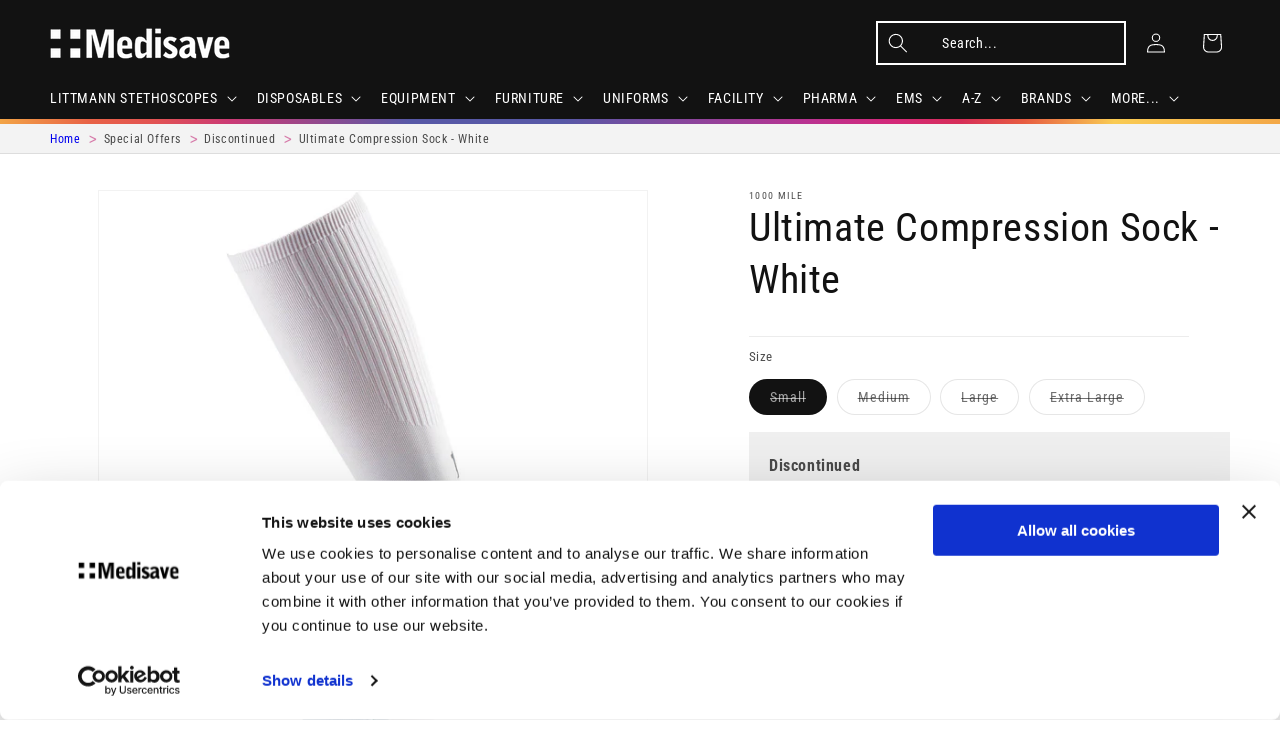

--- FILE ---
content_type: text/javascript; charset=utf-8
request_url: https://www.medisave.co.uk/products/ultimate-compression-sock-white.js
body_size: 1048
content:
{"id":8200596979995,"title":"Ultimate Compression Sock - White","handle":"ultimate-compression-sock-white","description":"\u003ch3\u003e\u003cspan\u003eGraduated compression accelerates blood circulation, aiding muscle recovery and reducing toxins.\u003c\/span\u003e\u003c\/h3\u003e\n\u003ch3\u003e\u003cspan\u003eThe 1000 Mile Compression sock, by reducing the build up of lactic acid, accelerating blood circulation and preventing muscle oscillation, minimises muscle fatigue and soreness, enabling faster muscle recovery after exercise or injury.\u003c\/span\u003e\u003c\/h3\u003e\n\u003ch3\u003e\u003cspan\u003eGraduated Compression Technology - by a decreasing degree of pressure the sock improves circulation to move old blood out and new oxygenated blood into the region. This reduces muscle fatigue, minimizes swelling and speeds recovery.\u003c\/span\u003e\u003c\/h3\u003e\n\u003ch3\u003e\u003cspan\u003eThe arch and ankle bracing give additional support whilst the padded heel, ball and toe zones, ultra flat toe seam and fitted heel all provide extra comfort.\u003c\/span\u003e\u003c\/h3\u003e\n\u003cp\u003e\"The Hammacher Schlemmer Institute is pleased to announce the 1000 Mile Ultimate Compression Sock #2018 has earned The Best award for September 29, 2017 to July 9th, 2018 after outperforming other models during rigorous comparative testing.\"\u003c\/p\u003e\n\u003cp\u003e\u003cspan\u003eThe Hammacher Schlemmer Institute is a non-profit consumer advocacy organisation created in 1983 to research, test and rate consumer products objectively determining the items that are truly the best in each category.\u003c\/span\u003e\u003c\/p\u003e\n\u003cp\u003e\u003cspan\u003eThe Institute tests each model to measure its level of performance, ease of use, durability, comfort and desirable features. The testing is without influence from manufacturers, vendors or merchants.\u003c\/span\u003e\u003c\/p\u003e\n\u003cp\u003e\u003cspan\u003e\u003cstrong\u003eFEATURES:\u003c\/strong\u003e\u003cbr\u003e\u003c\/span\u003e\u003c\/p\u003e\n\u003cul\u003e\n\u003cli\u003eTactel rich wicking yarn keeps feet cool and dry\u003c\/li\u003e\n\u003cli\u003eAnkle and Arch Support\u003c\/li\u003e\n\u003cli\u003eErgonomic toe with left\/right labelling\u003c\/li\u003e\n\u003cli\u003eCompression level: 14-17 mmhg\u003c\/li\u003e\n\u003cli\u003eUnisex sizing by UK shoe size\u003c\/li\u003e\n\u003c\/ul\u003e\n\u003cp\u003e\u003cspan\u003e\u003cstrong\u003eFITTING: \u003c\/strong\u003e\u003c\/span\u003e\u003c\/p\u003e\n\u003cp\u003e\u003cspan\u003e\u003cspan\u003e1. Roll sock back on itself and slide it onto your foot, checking heel is in the correct position. 2. using both hands, stretch sock widthways and gradually inroll it up your leg. Avoid pulling on the fabric as much as possible. 3. Smooth out any wrinkles in the fabric by rubbing on your calf\u003c\/span\u003e\u003cbr\u003e\u003cbr\u003e\u003cstrong\u003eCARE: \u003c\/strong\u003e\u003cbr\u003e\u003c\/span\u003e\u003c\/p\u003e\n\u003cul\u003e\n\u003cli\u003e\u003cspan\u003e\u003cspan\u003eMachine wash at 30 degrees. DO NOT Tumble Dry\u003c\/span\u003e\u003c\/span\u003e\u003c\/li\u003e\n\u003c\/ul\u003e\n\u003cp\u003e\u003cspan\u003e\u003cstrong\u003eCONTENT: \u003c\/strong\u003e\u003cbr\u003e\u003c\/span\u003e\u003c\/p\u003e\n\u003cul\u003e\n\u003cli\u003e\u003cspan\u003e\u003cspan\u003e60% Nylon, 36% Tactel and 4% Spandex\u003c\/span\u003e\u003c\/span\u003e\u003c\/li\u003e\n\u003c\/ul\u003e","published_at":"2023-03-27T14:08:21+01:00","created_at":"2023-03-27T14:08:21+01:00","vendor":"1000 Mile","type":"Orthopaedics Rehab Exercise","tags":["Category_Special Offers\/Discontinued","NOREVIEW"],"price":1096,"price_min":1096,"price_max":1296,"available":false,"price_varies":true,"compare_at_price":null,"compare_at_price_min":0,"compare_at_price_max":0,"compare_at_price_varies":false,"variants":[{"id":44836445126939,"title":"Small","option1":"Small","option2":null,"option3":null,"sku":"2018\/WHT\/S","requires_shipping":true,"taxable":true,"featured_image":{"id":40980456505627,"product_id":8200596979995,"position":2,"created_at":"2023-03-27T14:08:26+01:00","updated_at":"2023-04-04T08:36:31+01:00","alt":"Ultimate Compression Sock - White - ","width":1368,"height":1368,"src":"https:\/\/cdn.shopify.com\/s\/files\/1\/0715\/4896\/1051\/products\/2018-wht.jpg?v=1680593791","variant_ids":[44836445126939,44836445159707,44836445192475,44836445290779]},"available":false,"name":"Ultimate Compression Sock - White - Small","public_title":"Small","options":["Small"],"price":1296,"weight":45,"compare_at_price":null,"inventory_management":"shopify","barcode":null,"featured_media":{"alt":"Ultimate Compression Sock - White - ","id":33331915784475,"position":2,"preview_image":{"aspect_ratio":1.0,"height":1368,"width":1368,"src":"https:\/\/cdn.shopify.com\/s\/files\/1\/0715\/4896\/1051\/products\/2018-wht.jpg?v=1680593791"}},"quantity_rule":{"min":1,"max":null,"increment":1},"quantity_price_breaks":[],"requires_selling_plan":false,"selling_plan_allocations":[]},{"id":44836445159707,"title":"Medium","option1":"Medium","option2":null,"option3":null,"sku":"2018\/WHT\/M","requires_shipping":true,"taxable":true,"featured_image":{"id":40980456505627,"product_id":8200596979995,"position":2,"created_at":"2023-03-27T14:08:26+01:00","updated_at":"2023-04-04T08:36:31+01:00","alt":"Ultimate Compression Sock - White - ","width":1368,"height":1368,"src":"https:\/\/cdn.shopify.com\/s\/files\/1\/0715\/4896\/1051\/products\/2018-wht.jpg?v=1680593791","variant_ids":[44836445126939,44836445159707,44836445192475,44836445290779]},"available":false,"name":"Ultimate Compression Sock - White - Medium","public_title":"Medium","options":["Medium"],"price":1296,"weight":45,"compare_at_price":null,"inventory_management":"shopify","barcode":null,"featured_media":{"alt":"Ultimate Compression Sock - White - ","id":33331915784475,"position":2,"preview_image":{"aspect_ratio":1.0,"height":1368,"width":1368,"src":"https:\/\/cdn.shopify.com\/s\/files\/1\/0715\/4896\/1051\/products\/2018-wht.jpg?v=1680593791"}},"quantity_rule":{"min":1,"max":null,"increment":1},"quantity_price_breaks":[],"requires_selling_plan":false,"selling_plan_allocations":[]},{"id":44836445192475,"title":"Large","option1":"Large","option2":null,"option3":null,"sku":"2018\/WHT\/L","requires_shipping":true,"taxable":true,"featured_image":{"id":40980456505627,"product_id":8200596979995,"position":2,"created_at":"2023-03-27T14:08:26+01:00","updated_at":"2023-04-04T08:36:31+01:00","alt":"Ultimate Compression Sock - White - ","width":1368,"height":1368,"src":"https:\/\/cdn.shopify.com\/s\/files\/1\/0715\/4896\/1051\/products\/2018-wht.jpg?v=1680593791","variant_ids":[44836445126939,44836445159707,44836445192475,44836445290779]},"available":false,"name":"Ultimate Compression Sock - White - Large","public_title":"Large","options":["Large"],"price":1096,"weight":45,"compare_at_price":null,"inventory_management":"shopify","barcode":null,"featured_media":{"alt":"Ultimate Compression Sock - White - ","id":33331915784475,"position":2,"preview_image":{"aspect_ratio":1.0,"height":1368,"width":1368,"src":"https:\/\/cdn.shopify.com\/s\/files\/1\/0715\/4896\/1051\/products\/2018-wht.jpg?v=1680593791"}},"quantity_rule":{"min":1,"max":null,"increment":1},"quantity_price_breaks":[],"requires_selling_plan":false,"selling_plan_allocations":[]},{"id":44836445290779,"title":"Extra Large","option1":"Extra Large","option2":null,"option3":null,"sku":"2018\/WHT\/XL","requires_shipping":true,"taxable":true,"featured_image":{"id":40980456505627,"product_id":8200596979995,"position":2,"created_at":"2023-03-27T14:08:26+01:00","updated_at":"2023-04-04T08:36:31+01:00","alt":"Ultimate Compression Sock - White - ","width":1368,"height":1368,"src":"https:\/\/cdn.shopify.com\/s\/files\/1\/0715\/4896\/1051\/products\/2018-wht.jpg?v=1680593791","variant_ids":[44836445126939,44836445159707,44836445192475,44836445290779]},"available":false,"name":"Ultimate Compression Sock - White - Extra Large","public_title":"Extra Large","options":["Extra Large"],"price":1096,"weight":45,"compare_at_price":null,"inventory_management":"shopify","barcode":null,"featured_media":{"alt":"Ultimate Compression Sock - White - ","id":33331915784475,"position":2,"preview_image":{"aspect_ratio":1.0,"height":1368,"width":1368,"src":"https:\/\/cdn.shopify.com\/s\/files\/1\/0715\/4896\/1051\/products\/2018-wht.jpg?v=1680593791"}},"quantity_rule":{"min":1,"max":null,"increment":1},"quantity_price_breaks":[],"requires_selling_plan":false,"selling_plan_allocations":[]}],"images":["\/\/cdn.shopify.com\/s\/files\/1\/0715\/4896\/1051\/products\/2018-wht_1.jpg?v=1680593792","\/\/cdn.shopify.com\/s\/files\/1\/0715\/4896\/1051\/products\/2018-wht.jpg?v=1680593791"],"featured_image":"\/\/cdn.shopify.com\/s\/files\/1\/0715\/4896\/1051\/products\/2018-wht_1.jpg?v=1680593792","options":[{"name":"Size","position":1,"values":["Small","Medium","Large","Extra Large"]}],"url":"\/products\/ultimate-compression-sock-white","media":[{"alt":"Ultimate Compression Sock - White - ","id":33331915751707,"position":1,"preview_image":{"aspect_ratio":1.0,"height":1368,"width":1368,"src":"https:\/\/cdn.shopify.com\/s\/files\/1\/0715\/4896\/1051\/products\/2018-wht_1.jpg?v=1680593792"},"aspect_ratio":1.0,"height":1368,"media_type":"image","src":"https:\/\/cdn.shopify.com\/s\/files\/1\/0715\/4896\/1051\/products\/2018-wht_1.jpg?v=1680593792","width":1368},{"alt":"Ultimate Compression Sock - White - ","id":33331915784475,"position":2,"preview_image":{"aspect_ratio":1.0,"height":1368,"width":1368,"src":"https:\/\/cdn.shopify.com\/s\/files\/1\/0715\/4896\/1051\/products\/2018-wht.jpg?v=1680593791"},"aspect_ratio":1.0,"height":1368,"media_type":"image","src":"https:\/\/cdn.shopify.com\/s\/files\/1\/0715\/4896\/1051\/products\/2018-wht.jpg?v=1680593791","width":1368}],"requires_selling_plan":false,"selling_plan_groups":[]}

--- FILE ---
content_type: text/javascript; charset=utf-8
request_url: https://www.medisave.co.uk/products/ultimate-compression-sock-white.js
body_size: 2057
content:
{"id":8200596979995,"title":"Ultimate Compression Sock - White","handle":"ultimate-compression-sock-white","description":"\u003ch3\u003e\u003cspan\u003eGraduated compression accelerates blood circulation, aiding muscle recovery and reducing toxins.\u003c\/span\u003e\u003c\/h3\u003e\n\u003ch3\u003e\u003cspan\u003eThe 1000 Mile Compression sock, by reducing the build up of lactic acid, accelerating blood circulation and preventing muscle oscillation, minimises muscle fatigue and soreness, enabling faster muscle recovery after exercise or injury.\u003c\/span\u003e\u003c\/h3\u003e\n\u003ch3\u003e\u003cspan\u003eGraduated Compression Technology - by a decreasing degree of pressure the sock improves circulation to move old blood out and new oxygenated blood into the region. This reduces muscle fatigue, minimizes swelling and speeds recovery.\u003c\/span\u003e\u003c\/h3\u003e\n\u003ch3\u003e\u003cspan\u003eThe arch and ankle bracing give additional support whilst the padded heel, ball and toe zones, ultra flat toe seam and fitted heel all provide extra comfort.\u003c\/span\u003e\u003c\/h3\u003e\n\u003cp\u003e\"The Hammacher Schlemmer Institute is pleased to announce the 1000 Mile Ultimate Compression Sock #2018 has earned The Best award for September 29, 2017 to July 9th, 2018 after outperforming other models during rigorous comparative testing.\"\u003c\/p\u003e\n\u003cp\u003e\u003cspan\u003eThe Hammacher Schlemmer Institute is a non-profit consumer advocacy organisation created in 1983 to research, test and rate consumer products objectively determining the items that are truly the best in each category.\u003c\/span\u003e\u003c\/p\u003e\n\u003cp\u003e\u003cspan\u003eThe Institute tests each model to measure its level of performance, ease of use, durability, comfort and desirable features. The testing is without influence from manufacturers, vendors or merchants.\u003c\/span\u003e\u003c\/p\u003e\n\u003cp\u003e\u003cspan\u003e\u003cstrong\u003eFEATURES:\u003c\/strong\u003e\u003cbr\u003e\u003c\/span\u003e\u003c\/p\u003e\n\u003cul\u003e\n\u003cli\u003eTactel rich wicking yarn keeps feet cool and dry\u003c\/li\u003e\n\u003cli\u003eAnkle and Arch Support\u003c\/li\u003e\n\u003cli\u003eErgonomic toe with left\/right labelling\u003c\/li\u003e\n\u003cli\u003eCompression level: 14-17 mmhg\u003c\/li\u003e\n\u003cli\u003eUnisex sizing by UK shoe size\u003c\/li\u003e\n\u003c\/ul\u003e\n\u003cp\u003e\u003cspan\u003e\u003cstrong\u003eFITTING: \u003c\/strong\u003e\u003c\/span\u003e\u003c\/p\u003e\n\u003cp\u003e\u003cspan\u003e\u003cspan\u003e1. Roll sock back on itself and slide it onto your foot, checking heel is in the correct position. 2. using both hands, stretch sock widthways and gradually inroll it up your leg. Avoid pulling on the fabric as much as possible. 3. Smooth out any wrinkles in the fabric by rubbing on your calf\u003c\/span\u003e\u003cbr\u003e\u003cbr\u003e\u003cstrong\u003eCARE: \u003c\/strong\u003e\u003cbr\u003e\u003c\/span\u003e\u003c\/p\u003e\n\u003cul\u003e\n\u003cli\u003e\u003cspan\u003e\u003cspan\u003eMachine wash at 30 degrees. DO NOT Tumble Dry\u003c\/span\u003e\u003c\/span\u003e\u003c\/li\u003e\n\u003c\/ul\u003e\n\u003cp\u003e\u003cspan\u003e\u003cstrong\u003eCONTENT: \u003c\/strong\u003e\u003cbr\u003e\u003c\/span\u003e\u003c\/p\u003e\n\u003cul\u003e\n\u003cli\u003e\u003cspan\u003e\u003cspan\u003e60% Nylon, 36% Tactel and 4% Spandex\u003c\/span\u003e\u003c\/span\u003e\u003c\/li\u003e\n\u003c\/ul\u003e","published_at":"2023-03-27T14:08:21+01:00","created_at":"2023-03-27T14:08:21+01:00","vendor":"1000 Mile","type":"Orthopaedics Rehab Exercise","tags":["Category_Special Offers\/Discontinued","NOREVIEW"],"price":1096,"price_min":1096,"price_max":1296,"available":false,"price_varies":true,"compare_at_price":null,"compare_at_price_min":0,"compare_at_price_max":0,"compare_at_price_varies":false,"variants":[{"id":44836445126939,"title":"Small","option1":"Small","option2":null,"option3":null,"sku":"2018\/WHT\/S","requires_shipping":true,"taxable":true,"featured_image":{"id":40980456505627,"product_id":8200596979995,"position":2,"created_at":"2023-03-27T14:08:26+01:00","updated_at":"2023-04-04T08:36:31+01:00","alt":"Ultimate Compression Sock - White - ","width":1368,"height":1368,"src":"https:\/\/cdn.shopify.com\/s\/files\/1\/0715\/4896\/1051\/products\/2018-wht.jpg?v=1680593791","variant_ids":[44836445126939,44836445159707,44836445192475,44836445290779]},"available":false,"name":"Ultimate Compression Sock - White - Small","public_title":"Small","options":["Small"],"price":1296,"weight":45,"compare_at_price":null,"inventory_management":"shopify","barcode":null,"featured_media":{"alt":"Ultimate Compression Sock - White - ","id":33331915784475,"position":2,"preview_image":{"aspect_ratio":1.0,"height":1368,"width":1368,"src":"https:\/\/cdn.shopify.com\/s\/files\/1\/0715\/4896\/1051\/products\/2018-wht.jpg?v=1680593791"}},"quantity_rule":{"min":1,"max":null,"increment":1},"quantity_price_breaks":[],"requires_selling_plan":false,"selling_plan_allocations":[]},{"id":44836445159707,"title":"Medium","option1":"Medium","option2":null,"option3":null,"sku":"2018\/WHT\/M","requires_shipping":true,"taxable":true,"featured_image":{"id":40980456505627,"product_id":8200596979995,"position":2,"created_at":"2023-03-27T14:08:26+01:00","updated_at":"2023-04-04T08:36:31+01:00","alt":"Ultimate Compression Sock - White - ","width":1368,"height":1368,"src":"https:\/\/cdn.shopify.com\/s\/files\/1\/0715\/4896\/1051\/products\/2018-wht.jpg?v=1680593791","variant_ids":[44836445126939,44836445159707,44836445192475,44836445290779]},"available":false,"name":"Ultimate Compression Sock - White - Medium","public_title":"Medium","options":["Medium"],"price":1296,"weight":45,"compare_at_price":null,"inventory_management":"shopify","barcode":null,"featured_media":{"alt":"Ultimate Compression Sock - White - ","id":33331915784475,"position":2,"preview_image":{"aspect_ratio":1.0,"height":1368,"width":1368,"src":"https:\/\/cdn.shopify.com\/s\/files\/1\/0715\/4896\/1051\/products\/2018-wht.jpg?v=1680593791"}},"quantity_rule":{"min":1,"max":null,"increment":1},"quantity_price_breaks":[],"requires_selling_plan":false,"selling_plan_allocations":[]},{"id":44836445192475,"title":"Large","option1":"Large","option2":null,"option3":null,"sku":"2018\/WHT\/L","requires_shipping":true,"taxable":true,"featured_image":{"id":40980456505627,"product_id":8200596979995,"position":2,"created_at":"2023-03-27T14:08:26+01:00","updated_at":"2023-04-04T08:36:31+01:00","alt":"Ultimate Compression Sock - White - ","width":1368,"height":1368,"src":"https:\/\/cdn.shopify.com\/s\/files\/1\/0715\/4896\/1051\/products\/2018-wht.jpg?v=1680593791","variant_ids":[44836445126939,44836445159707,44836445192475,44836445290779]},"available":false,"name":"Ultimate Compression Sock - White - Large","public_title":"Large","options":["Large"],"price":1096,"weight":45,"compare_at_price":null,"inventory_management":"shopify","barcode":null,"featured_media":{"alt":"Ultimate Compression Sock - White - ","id":33331915784475,"position":2,"preview_image":{"aspect_ratio":1.0,"height":1368,"width":1368,"src":"https:\/\/cdn.shopify.com\/s\/files\/1\/0715\/4896\/1051\/products\/2018-wht.jpg?v=1680593791"}},"quantity_rule":{"min":1,"max":null,"increment":1},"quantity_price_breaks":[],"requires_selling_plan":false,"selling_plan_allocations":[]},{"id":44836445290779,"title":"Extra Large","option1":"Extra Large","option2":null,"option3":null,"sku":"2018\/WHT\/XL","requires_shipping":true,"taxable":true,"featured_image":{"id":40980456505627,"product_id":8200596979995,"position":2,"created_at":"2023-03-27T14:08:26+01:00","updated_at":"2023-04-04T08:36:31+01:00","alt":"Ultimate Compression Sock - White - ","width":1368,"height":1368,"src":"https:\/\/cdn.shopify.com\/s\/files\/1\/0715\/4896\/1051\/products\/2018-wht.jpg?v=1680593791","variant_ids":[44836445126939,44836445159707,44836445192475,44836445290779]},"available":false,"name":"Ultimate Compression Sock - White - Extra Large","public_title":"Extra Large","options":["Extra Large"],"price":1096,"weight":45,"compare_at_price":null,"inventory_management":"shopify","barcode":null,"featured_media":{"alt":"Ultimate Compression Sock - White - ","id":33331915784475,"position":2,"preview_image":{"aspect_ratio":1.0,"height":1368,"width":1368,"src":"https:\/\/cdn.shopify.com\/s\/files\/1\/0715\/4896\/1051\/products\/2018-wht.jpg?v=1680593791"}},"quantity_rule":{"min":1,"max":null,"increment":1},"quantity_price_breaks":[],"requires_selling_plan":false,"selling_plan_allocations":[]}],"images":["\/\/cdn.shopify.com\/s\/files\/1\/0715\/4896\/1051\/products\/2018-wht_1.jpg?v=1680593792","\/\/cdn.shopify.com\/s\/files\/1\/0715\/4896\/1051\/products\/2018-wht.jpg?v=1680593791"],"featured_image":"\/\/cdn.shopify.com\/s\/files\/1\/0715\/4896\/1051\/products\/2018-wht_1.jpg?v=1680593792","options":[{"name":"Size","position":1,"values":["Small","Medium","Large","Extra Large"]}],"url":"\/products\/ultimate-compression-sock-white","media":[{"alt":"Ultimate Compression Sock - White - ","id":33331915751707,"position":1,"preview_image":{"aspect_ratio":1.0,"height":1368,"width":1368,"src":"https:\/\/cdn.shopify.com\/s\/files\/1\/0715\/4896\/1051\/products\/2018-wht_1.jpg?v=1680593792"},"aspect_ratio":1.0,"height":1368,"media_type":"image","src":"https:\/\/cdn.shopify.com\/s\/files\/1\/0715\/4896\/1051\/products\/2018-wht_1.jpg?v=1680593792","width":1368},{"alt":"Ultimate Compression Sock - White - ","id":33331915784475,"position":2,"preview_image":{"aspect_ratio":1.0,"height":1368,"width":1368,"src":"https:\/\/cdn.shopify.com\/s\/files\/1\/0715\/4896\/1051\/products\/2018-wht.jpg?v=1680593791"},"aspect_ratio":1.0,"height":1368,"media_type":"image","src":"https:\/\/cdn.shopify.com\/s\/files\/1\/0715\/4896\/1051\/products\/2018-wht.jpg?v=1680593791","width":1368}],"requires_selling_plan":false,"selling_plan_groups":[]}